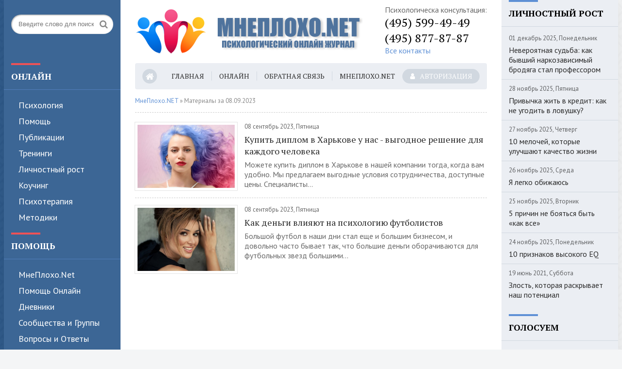

--- FILE ---
content_type: text/html; charset=utf-8
request_url: https://mneploho.net/portal/2023/09/08/
body_size: 10385
content:
<!DOCTYPE html>
<html lang="ru">
<head>
	<meta charset="utf-8">
<title>Материалы за 08.09.2023 &raquo; Психологический онлайн журнал &quot;МнеПлохо.NET&quot;</title>
<meta name="description" content="Психологический онлайн журнал &quot;МнеПлохо.NET&quot; - помощь, общение, форумы, блоги, полезные статьи. Периодическое издание.">
<meta name="keywords" content="психология, сми, здоровье, новости">
<meta name="generator" content="DataLife Engine (http://dle-news.ru)">
<link rel="search" type="application/opensearchdescription+xml" href="https://mneploho.net/portal/index.php?do=opensearch" title="Психологический онлайн журнал &quot;МнеПлохо.NET&quot;">
<link rel="canonical" href="https://mneploho.net/portal/2023/09/08/">
<link rel="alternate" type="application/rss+xml" title="Психологический онлайн журнал &quot;МнеПлохо.NET&quot;" href="https://mneploho.net/portal/rss.xml">
<meta name="google-site-verification" content="BUWHb5_yT2jOKEku7KXZpEbcHy59bXm-opym53ofCOI" />    
<meta name="yandex-verification" content="e7c86ff0249825dd" />    
	 <meta name="viewport" content="width=device-width, initial-scale=1.0" />
	<meta name="yandex-verification" content="e7c86ff0249825dd" />    
	  <link rel="shortcut icon" href="/portal/templates/mneploho/images/favicon.ico" />
	  <link href="/portal/templates/mneploho/style/styles.css" type="text/css" rel="stylesheet" />
	  <link href="/portal/templates/mneploho/style/engine.css" type="text/css" rel="stylesheet" />
        <meta name="9a7e74c9b4772100ecbacdcb8b42a306" content="bbd3abdefe02c3065acf153f1b3dd23e">    
        <meta name="rp2e2f886c4bfd4a1a98450cc0dc42600b" content="765581a3b30edb1727affd3d0365442a" />    
	  <!--[if lt IE 9]><script src="//html5shiv.googlecode.com/svn/trunk/html5.js"></script><![endif]-->
	  <link href="https://fonts.googleapis.com/css?family=PT+Sans:400,400i,700,700i|PT+Serif:400,700&amp;subset=cyrillic" rel="stylesheet"> 
</head>

<body>

<div class="wrap">

	<div class="block center">
	
		<header class="header fx-row">
			<div class="header-left">
				<div class="search-box">
					<form id="quicksearch" method="post">
						<input type="hidden" name="do" value="search" />
						<input type="hidden" name="subaction" value="search" />
						<div class="search-field">
							<input id="story" name="story" placeholder="Введите слово для поиска" type="text" />
							<button type="submit"><span class="fa fa-search"></span></button>
						</div>
					</form>
				</div>
			</div>
			<div class="header-middle fx-row">
				<a href="/" class="logo" title="На главную"><img src="/portal/templates/mneploho/images/logo.png" alt="sitename" /></a>
				<div class="header-cont">
					<span class="fa fa-phone"></span>
					<span>Психологическа консультация:</span> 
					<div class="phone">(495) 599-49-49</div>
					<div class="phone">(495) 877-87-87</div>
					<div class="feedback-link"><a href="/portal/?do=feedback">Все контакты</a></div>
				</div>
			</div>
		</header>
		
		<!-- END HEADER -->
	
		<div class="cols fx-row">
		
			<aside class="side-left">
			
				<nav class="side-box mob-menu">
					<div class="side-bt">Онлайн</div>
					<ul class="side-bc side-nav">
						<li><a href="/portal/psi/">Психология</a></li>
						<li><a href="/portal/help/">Помощь</a></li>
						<li><a href="/portal/public/">Публикации</a></li>
						<li><a href="/portal/train/">Тренинги</a></li>
						<li><a href="/portal/selfmade/">Личностный рост</a></li>
						<li><a href="/portal/couch/">Коучинг</a></li>
						<li><a href="/portal/therapy/">Психотерапия</a></li>
						<li><a href="/portal/methods/">Методики</a></li>
					</ul>
					<div class="side-bt">Помощь</div>
					<ul class="side-bc side-nav">
<li><a href="/index.php" target="_self" class="selected" title="Главная"><span>МнеПлохо.Net</span></a></li>
<li><a href="/index.php" target="_self" class="selected" title="Главная"><span>Помощь Онлайн</span></a></li>
<li><a href="/blogs" target="_self" title="Дневники"><span>Дневники</span></a></li>
<li><a href="/clubs" target="_self" title="Сообщества и Группы"><span>Сообщества и Группы</span></a></li>
<li><a href="/faq" target="_self" title="Вопросы и Ответы"><span>Вопросы и Ответы</span></a></li>
<li><a href="/users/positive.html" target="_self" title="Пользователи"><span>Пользователи</span></a></li>
<li><a href="/forum" target="_self" title="Конференция"><span>Конференция</span></a></li>

					</ul>
				</nav>
				
				<div class="side-box">
					<div class="side-bt">Календарь</div>
					<div class="side-bc">
						<div id="calendar-layer"><table id="calendar" class="calendar"><tr><th colspan="7" class="monthselect"><a class="monthlink" onclick="doCalendar('08','2023','right'); return false;" href="https://mneploho.net/portal/2023/08/" title="Предыдущий месяц">&laquo;</a>&nbsp;&nbsp;&nbsp;&nbsp;Сентябрь 2023&nbsp;&nbsp;&nbsp;&nbsp;<a class="monthlink" onclick="doCalendar('10','2023','left'); return false;" href="https://mneploho.net/portal/2023/10/" title="Следующий месяц">&raquo;</a></th></tr><tr><th class="workday">Пн</th><th class="workday">Вт</th><th class="workday">Ср</th><th class="workday">Чт</th><th class="workday">Пт</th><th class="weekday">Сб</th><th class="weekday">Вс</th></tr><tr><td colspan="4">&nbsp;</td><td  class="day-active-v" ><a class="day-active-v" href="https://mneploho.net/portal/2023/09/01/" title="Все публикации за 01 сентября 2023">1</a></td><td  class="weekday" >2</td><td  class="weekday" >3</td></tr><tr><td  class="day" >4</td><td  class="day-active-v" ><a class="day-active-v" href="https://mneploho.net/portal/2023/09/05/" title="Все публикации за 05 сентября 2023">5</a></td><td  class="day-active-v" ><a class="day-active-v" href="https://mneploho.net/portal/2023/09/06/" title="Все публикации за 06 сентября 2023">6</a></td><td  class="day-active-v" ><a class="day-active-v" href="https://mneploho.net/portal/2023/09/07/" title="Все публикации за 07 сентября 2023">7</a></td><td  class="day-active-v" ><a class="day-active-v" href="https://mneploho.net/portal/2023/09/08/" title="Все публикации за 08 сентября 2023">8</a></td><td  class="weekday" >9</td><td  class="day-active" ><a class="day-active" href="https://mneploho.net/portal/2023/09/10/" title="Все публикации за 10 сентября 2023">10</a></td></tr><tr><td  class="day-active-v" ><a class="day-active-v" href="https://mneploho.net/portal/2023/09/11/" title="Все публикации за 11 сентября 2023">11</a></td><td  class="day" >12</td><td  class="day" >13</td><td  class="day-active-v" ><a class="day-active-v" href="https://mneploho.net/portal/2023/09/14/" title="Все публикации за 14 сентября 2023">14</a></td><td  class="day" >15</td><td  class="day-active" ><a class="day-active" href="https://mneploho.net/portal/2023/09/16/" title="Все публикации за 16 сентября 2023">16</a></td><td  class="weekday" >17</td></tr><tr><td  class="day-active-v" ><a class="day-active-v" href="https://mneploho.net/portal/2023/09/18/" title="Все публикации за 18 сентября 2023">18</a></td><td  class="day" >19</td><td  class="day" >20</td><td  class="day-active-v" ><a class="day-active-v" href="https://mneploho.net/portal/2023/09/21/" title="Все публикации за 21 сентября 2023">21</a></td><td  class="day" >22</td><td  class="weekday" >23</td><td  class="weekday" >24</td></tr><tr><td  class="day" >25</td><td  class="day-active-v" ><a class="day-active-v" href="https://mneploho.net/portal/2023/09/26/" title="Все публикации за 26 сентября 2023">26</a></td><td  class="day-active-v" ><a class="day-active-v" href="https://mneploho.net/portal/2023/09/27/" title="Все публикации за 27 сентября 2023">27</a></td><td  class="day-active-v" ><a class="day-active-v" href="https://mneploho.net/portal/2023/09/28/" title="Все публикации за 28 сентября 2023">28</a></td><td  class="day-active-v" ><a class="day-active-v" href="https://mneploho.net/portal/2023/09/29/" title="Все публикации за 29 сентября 2023">29</a></td><td  class="day-active" ><a class="day-active" href="https://mneploho.net/portal/2023/09/30/" title="Все публикации за 30 сентября 2023">30</a></td><td colspan="1">&nbsp;</td></tr></table></div>
					</div>
				</div>
				
				<div class="side-box">
					<div class="side-bt">Архив</div>
					<div class="side-bc">
						<a class="archives" href="https://mneploho.net/portal/2026/01/"><b>Январь 2026 (4)</b></a><br /><a class="archives" href="https://mneploho.net/portal/2025/12/"><b>Декабрь 2025 (11)</b></a><br /><a class="archives" href="https://mneploho.net/portal/2025/11/"><b>Ноябрь 2025 (22)</b></a><br /><a class="archives" href="https://mneploho.net/portal/2025/10/"><b>Октябрь 2025 (11)</b></a><br /><a class="archives" href="https://mneploho.net/portal/2025/09/"><b>Сентябрь 2025 (5)</b></a><br /><a class="archives" href="https://mneploho.net/portal/2025/08/"><b>Август 2025 (12)</b></a><br /><div id="dle_news_archive" style="display:none;"><a class="archives" href="https://mneploho.net/portal/2025/07/"><b>Июль 2025 (14)</b></a><br /><a class="archives" href="https://mneploho.net/portal/2025/06/"><b>Июнь 2025 (13)</b></a><br /><a class="archives" href="https://mneploho.net/portal/2025/05/"><b>Май 2025 (8)</b></a><br /><a class="archives" href="https://mneploho.net/portal/2025/04/"><b>Апрель 2025 (11)</b></a><br /><a class="archives" href="https://mneploho.net/portal/2025/03/"><b>Март 2025 (12)</b></a><br /><a class="archives" href="https://mneploho.net/portal/2025/02/"><b>Февраль 2025 (22)</b></a><br /><a class="archives" href="https://mneploho.net/portal/2025/01/"><b>Январь 2025 (12)</b></a><br /><a class="archives" href="https://mneploho.net/portal/2024/12/"><b>Декабрь 2024 (20)</b></a><br /><a class="archives" href="https://mneploho.net/portal/2024/11/"><b>Ноябрь 2024 (22)</b></a><br /><a class="archives" href="https://mneploho.net/portal/2024/10/"><b>Октябрь 2024 (16)</b></a><br /><a class="archives" href="https://mneploho.net/portal/2024/09/"><b>Сентябрь 2024 (23)</b></a><br /><a class="archives" href="https://mneploho.net/portal/2024/08/"><b>Август 2024 (12)</b></a><br /><a class="archives" href="https://mneploho.net/portal/2024/07/"><b>Июль 2024 (41)</b></a><br /><a class="archives" href="https://mneploho.net/portal/2024/06/"><b>Июнь 2024 (19)</b></a><br /><a class="archives" href="https://mneploho.net/portal/2024/05/"><b>Май 2024 (40)</b></a><br /><a class="archives" href="https://mneploho.net/portal/2024/04/"><b>Апрель 2024 (28)</b></a><br /><a class="archives" href="https://mneploho.net/portal/2024/03/"><b>Март 2024 (51)</b></a><br /><a class="archives" href="https://mneploho.net/portal/2024/02/"><b>Февраль 2024 (34)</b></a><br /><a class="archives" href="https://mneploho.net/portal/2024/01/"><b>Январь 2024 (32)</b></a><br /><a class="archives" href="https://mneploho.net/portal/2023/12/"><b>Декабрь 2023 (25)</b></a><br /><a class="archives" href="https://mneploho.net/portal/2023/11/"><b>Ноябрь 2023 (29)</b></a><br /><a class="archives" href="https://mneploho.net/portal/2023/10/"><b>Октябрь 2023 (25)</b></a><br /><a class="archives" href="https://mneploho.net/portal/2023/09/"><b>Сентябрь 2023 (26)</b></a><br /><a class="archives" href="https://mneploho.net/portal/2023/08/"><b>Август 2023 (30)</b></a><br /><a class="archives" href="https://mneploho.net/portal/2023/07/"><b>Июль 2023 (39)</b></a><br /><a class="archives" href="https://mneploho.net/portal/2023/06/"><b>Июнь 2023 (29)</b></a><br /><a class="archives" href="https://mneploho.net/portal/2023/05/"><b>Май 2023 (41)</b></a><br /><a class="archives" href="https://mneploho.net/portal/2023/04/"><b>Апрель 2023 (41)</b></a><br /><a class="archives" href="https://mneploho.net/portal/2023/03/"><b>Март 2023 (26)</b></a><br /><a class="archives" href="https://mneploho.net/portal/2023/02/"><b>Февраль 2023 (9)</b></a><br /><a class="archives" href="https://mneploho.net/portal/2023/01/"><b>Январь 2023 (19)</b></a><br /><a class="archives" href="https://mneploho.net/portal/2022/12/"><b>Декабрь 2022 (12)</b></a><br /><a class="archives" href="https://mneploho.net/portal/2022/11/"><b>Ноябрь 2022 (14)</b></a><br /><a class="archives" href="https://mneploho.net/portal/2022/10/"><b>Октябрь 2022 (11)</b></a><br /><a class="archives" href="https://mneploho.net/portal/2022/09/"><b>Сентябрь 2022 (24)</b></a><br /><a class="archives" href="https://mneploho.net/portal/2022/08/"><b>Август 2022 (17)</b></a><br /><a class="archives" href="https://mneploho.net/portal/2022/07/"><b>Июль 2022 (12)</b></a><br /><a class="archives" href="https://mneploho.net/portal/2022/06/"><b>Июнь 2022 (6)</b></a><br /><a class="archives" href="https://mneploho.net/portal/2022/05/"><b>Май 2022 (10)</b></a><br /><a class="archives" href="https://mneploho.net/portal/2022/04/"><b>Апрель 2022 (12)</b></a><br /><a class="archives" href="https://mneploho.net/portal/2022/03/"><b>Март 2022 (14)</b></a><br /><a class="archives" href="https://mneploho.net/portal/2022/02/"><b>Февраль 2022 (18)</b></a><br /><a class="archives" href="https://mneploho.net/portal/2022/01/"><b>Январь 2022 (19)</b></a><br /><a class="archives" href="https://mneploho.net/portal/2021/12/"><b>Декабрь 2021 (31)</b></a><br /><a class="archives" href="https://mneploho.net/portal/2021/11/"><b>Ноябрь 2021 (27)</b></a><br /><a class="archives" href="https://mneploho.net/portal/2021/10/"><b>Октябрь 2021 (28)</b></a><br /><a class="archives" href="https://mneploho.net/portal/2021/09/"><b>Сентябрь 2021 (15)</b></a><br /><a class="archives" href="https://mneploho.net/portal/2021/08/"><b>Август 2021 (17)</b></a><br /><a class="archives" href="https://mneploho.net/portal/2021/07/"><b>Июль 2021 (23)</b></a><br /><a class="archives" href="https://mneploho.net/portal/2021/06/"><b>Июнь 2021 (22)</b></a><br /><a class="archives" href="https://mneploho.net/portal/2021/05/"><b>Май 2021 (38)</b></a><br /><a class="archives" href="https://mneploho.net/portal/2021/04/"><b>Апрель 2021 (18)</b></a><br /><a class="archives" href="https://mneploho.net/portal/2021/03/"><b>Март 2021 (13)</b></a><br /><a class="archives" href="https://mneploho.net/portal/2021/02/"><b>Февраль 2021 (9)</b></a><br /><a class="archives" href="https://mneploho.net/portal/2021/01/"><b>Январь 2021 (2)</b></a><br /><a class="archives" href="https://mneploho.net/portal/2020/12/"><b>Декабрь 2020 (2)</b></a><br /><a class="archives" href="https://mneploho.net/portal/2020/11/"><b>Ноябрь 2020 (3)</b></a><br /><a class="archives" href="https://mneploho.net/portal/2020/10/"><b>Октябрь 2020 (3)</b></a><br /></div><div id="dle_news_archive_link" ><br /><a class="archives" onclick="$('#dle_news_archive').toggle('blind',{},700); return false;" href="#">Показать / скрыть весь архив</a></div>
					</div>
				</div>
				
				<div class="side-box">
					<div class="side-bt">Психология</div>
					<div class="side-bc">
						<div class="side-item">
	<div class="side-item-date">08 апрель 2024, Понедельник</div>
	<a class="side-item-link" href="https://mneploho.net/portal/psi/905-kak-kursy-po-psihologii-mogut-izmenit-vashu-kareru-tp-prichin-dlja-professionalnogo-rosta.html">Как курсы по психологии могут изменить вашу карьеру – топ причин для профессионального роста</a>
</div><div class="side-item">
	<div class="side-item-date">20 май 2023, Суббота</div>
	<a class="side-item-link" href="https://mneploho.net/portal/psi/55-7-receptov-protiv-straha.html">7 рецептов против страха</a>
</div><div class="side-item">
	<div class="side-item-date">14 август 2021, Суббота</div>
	<a class="side-item-link" href="https://mneploho.net/portal/psi/63-tiktok-chto-nashi-deti-tam-zabyli.html">«ТикТок»: что наши дети там забыли?</a>
</div><div class="side-item">
	<div class="side-item-date">19 июль 2021, Понедельник</div>
	<a class="side-item-link" href="https://mneploho.net/portal/psi/87-kak-perezhit-obidu.html">Как пережить обиду?</a>
</div><div class="side-item">
	<div class="side-item-date">28 май 2021, Пятница</div>
	<a class="side-item-link" href="https://mneploho.net/portal/psi/100-kak-izbavitsja-ot-navjazchivyh-myslej.html">Как избавиться от навязчивых мыслей?</a>
</div>
					</div>
				</div>

				<div class="side-box">
					<div class="side-bt">Коучинг</div>
					<div class="side-bc">
						<div class="side-item">
	<div class="side-item-date">16 апрель 2023, Воскресенье</div>
	<a class="side-item-link" href="https://mneploho.net/portal/couch/452-https-mneploho-net-portal-couch-life-coaching-html.html">Кто такой лайф-коуч и какие вопросы он решает?</a>
</div><div class="side-item">
	<div class="side-item-date">26 сентябрь 2021, Воскресенье</div>
	<a class="side-item-link" href="https://mneploho.net/portal/couch/96-nauchnyj-sposob-zarjazhatsja-jenergiej-po-utram.html">Научный способ заряжаться энергией по утрам</a>
</div><div class="side-item">
	<div class="side-item-date">18 июнь 2021, Пятница</div>
	<a class="side-item-link" href="https://mneploho.net/portal/couch/30-pochemu-my-prinimaem-nasilie-za-zabotu-i-kak-jeto-ispravit.html">Почему мы принимаем насилие за заботу и как это исправить</a>
</div><div class="side-item">
	<div class="side-item-date">24 май 2021, Понедельник</div>
	<a class="side-item-link" href="https://mneploho.net/portal/couch/16-inostrannyj-jazyk-i-razvitie-mozga-6-udivitelnyh-faktov.html">Иностранный язык и развитие мозга: 6 удивительных фактов</a>
</div><div class="side-item">
	<div class="side-item-date">23 май 2021, Воскресенье</div>
	<a class="side-item-link" href="https://mneploho.net/portal/couch/51-pochemu-muzhchiny-ne-vidjat-chto-ih-zheny-starejut.html">Почему мужчины не видят, что их жены стареют</a>
</div>
					</div>
				</div>
				
			</aside>
			
			<!-- END SIDE-LEFT -->
			
			<main class="main">
			
				<ul class="head-menu clearfix">
					<li><a href="/"><span class="fa fa-home"></span></a></li>
					<li><a href="/">Главная</a></li>
					<li><a href="/index.php">Онлайн</a></li>
					<li><a href="/portal/?do=feedback">Обратная связь</a></li>
                    <li><a href="/index.php" target="_self" class="selected" title="Главная">МнеПлохо.Net</a></li>
					<li class="show-login icon-l"><span class="fa fa-user"></span>Авторизация</li>
					
					<li class="btn-menu icon-l"><span class="fa fa-bars"></span>Меню</li>
				</ul>
			
				
				
				
				
				
				<div class="speedbar nowrap">
	<span id="dle-speedbar"><span itemscope itemtype="http://data-vocabulary.org/Breadcrumb"><a href="https://mneploho.net/portal/" itemprop="url"><span itemprop="title">МнеПлохо.NET</span></a></span> &raquo; Материалы за 08.09.2023</span>
</div>
				
				
				
				
				
				<div id='dle-content'><div class="news-item clearfix">
	<a class="news-item-img img-box" href="https://mneploho.net/portal/public/684-kupit-diplom-v-harkove-u-nas-vygodnoe-reshenie-dlja-kazhdogo-cheloveka.html">
		<img src="/portal/uploads/posts/2023-09/thumbs/1694156902_164.jpg" alt="Купить диплом в Харькове у нас - выгодное решение для каждого человека" />
	</a>
	<div class="news-item-date">08 сентябрь 2023, Пятница</div>
	<a class="news-item-title" href="https://mneploho.net/portal/public/684-kupit-diplom-v-harkove-u-nas-vygodnoe-reshenie-dlja-kazhdogo-cheloveka.html">Купить диплом в Харькове у нас - выгодное решение для каждого человека</a>
	<div class="news-item-text">Можете купить диплом в Харькове в нашей компании тогда, когда вам удобно. Мы предлагаем выгодные условия сотрудничества, доступные цены. Специалисты...</div>
</div><div class="news-item clearfix">
	<a class="news-item-img img-box" href="https://mneploho.net/portal/public/683-kak-dengi-vlijajut-na-psihologiju-futbolistov.html">
		<img src="/portal/uploads/posts/2023-09/thumbs/1694145706_71.jpg" alt="Как деньги влияют на психологию футболистов" />
	</a>
	<div class="news-item-date">08 сентябрь 2023, Пятница</div>
	<a class="news-item-title" href="https://mneploho.net/portal/public/683-kak-dengi-vlijajut-na-psihologiju-futbolistov.html">Как деньги влияют на психологию футболистов</a>
	<div class="news-item-text">Большой футбол в наши дни стал еще и большим бизнесом, и довольно часто бывает так, что большие деньги оборачиваются для футбольных звезд большими...</div>
</div></div>
				
				<div class="bottom">
					<div class="btm-in tcarusel">
						<div class="btm-title">Партнеры</div>
						<div class="tcarusel-hidden">
						<div class="btm-items tcarusel-scroll clearfix">
							<a href="#" target="_blank" class="partner-item tcarusel-item fx-col fx-middle fx-center"><img src="/portal/templates/mneploho/images/attfull-150320111328-conversion-gate01-thumbnail-4.jpg" alt=""  height="150px"></a>
							<div class="partner-item tcarusel-item fx-col fx-middle fx-center"><img src="/portal/templates/mneploho/images/images.jpg" alt="" height="80px"></div>
							<div class="partner-item tcarusel-item fx-col fx-middle fx-center"><img src="/portal/templates/mneploho/images/og3.png" alt=""  height="150px"></div>
							<div class="partner-item tcarusel-item fx-col fx-middle fx-center"><img src="/portal/templates/mneploho/images/spirit_vk.png" alt=""  height="150px"></div>
						</div>
						</div>
						<div class="tcarusel-prev"><span class="fa fa-angle-left"></span></div>
						<div class="tcarusel-next"><span class="fa fa-angle-right"></span></div>
					</div>
				</div>
		
			</main>
			
			<!-- END MAIN -->
			
			<aside class="side-right">
			
				<div class="side-box">
					<div class="side-bt">Личностный рост</div>
					<div class="side-bc">
						<div class="side-item">
	<div class="side-item-date">01 декабрь 2025, Понедельник</div>
	<a class="side-item-link" href="https://mneploho.net/portal/selfmade/62-neverojatnaja-sudba-kak-byvshij-narkozavisimyj-brodjaga-stal-professorom.html">Невероятная судьба: как бывший наркозависимый бродяга стал профессором</a>
</div><div class="side-item">
	<div class="side-item-date">28 ноябрь 2025, Пятница</div>
	<a class="side-item-link" href="https://mneploho.net/portal/selfmade/120-privychka-zhit-v-kredit-kak-ne-ugodit-v-lovushku.html">Привычка жить в кредит: как не угодить в ловушку?</a>
</div><div class="side-item">
	<div class="side-item-date">27 ноябрь 2025, Четверг</div>
	<a class="side-item-link" href="https://mneploho.net/portal/selfmade/95-10-melochej-kotorye-uluchshajut-kachestvo-zhizni.html">10 мелочей, которые улучшают качество жизни</a>
</div><div class="side-item">
	<div class="side-item-date">26 ноябрь 2025, Среда</div>
	<a class="side-item-link" href="https://mneploho.net/portal/selfmade/125-ja-legko-obizhajus.html">Я легко обижаюсь</a>
</div><div class="side-item">
	<div class="side-item-date">25 ноябрь 2025, Вторник</div>
	<a class="side-item-link" href="https://mneploho.net/portal/selfmade/89-5-prichin-ne-bojatsja-byt-kak-vse.html">5 причин не бояться быть «как все»</a>
</div><div class="side-item">
	<div class="side-item-date">24 ноябрь 2025, Понедельник</div>
	<a class="side-item-link" href="https://mneploho.net/portal/selfmade/34-10-priznakov-vysokogo-eq.html">10 признаков высокого EQ</a>
</div><div class="side-item">
	<div class="side-item-date">19 июнь 2021, Суббота</div>
	<a class="side-item-link" href="https://mneploho.net/portal/selfmade/105-zlost-kotoraja-raskryvaet-nash-potencial.html">Злость, которая раскрывает наш потенциал</a>
</div>
					</div>
				</div>
				

				
				<div class="side-box">
					<div class="side-bt">Голосуем</div>
					<div class="side-bc">
						<script>
<!--
function doVote( event ){

	
	var vote_check = $('#dle-vote input:radio[name=vote_check]:checked').val();
	
	if (typeof vote_check == "undefined" &&  event == "vote") {
		return false;
	}
	
	ShowLoading('');

	$.get(dle_root + "engine/ajax/controller.php?mod=vote", { vote_id: "3", vote_action: event, vote_check: vote_check, vote_skin: dle_skin, user_hash: dle_login_hash }, function(data){

		HideLoading('');

		$("#vote-layer").fadeOut(500, function() {
			$(this).html(data);
			$(this).fadeIn(500);
		});

	});
}
//-->
</script><div id='vote-layer'><div class="vote-box">			
		<div class="vote-title">
			Вы занятой человек?
		</div>
		<div class="vote-list">
			<form method="post" name="vote">
			<div id="dle-vote"><div class="vote"><input id="vote_check0" name="vote_check" type="radio" value="0" /><label for="vote_check0"> Да, я занятой человек</label></div><div class="vote"><input id="vote_check1" name="vote_check" type="radio" value="1" /><label for="vote_check1"> У меня куча свободного времени</label></div><div class="vote"><input id="vote_check2" name="vote_check" type="radio" value="2" /><label for="vote_check2"> Я в меру занятой человек</label></div></div>
						
			
				<input type="hidden" name="vote_action" value="vote" />
				<input type="hidden" name="vote_id" id="vote_id" value="3" />
			<div class="vote-buts fx-row">
				<button class="vvote" type="submit" onclick="doVote('vote'); return false;" >Голосовать</button>
				<button class="vres" type="button" onclick="doVote('results'); return false;" ><span class="fa fa-align-left"></span></button>
				<button class="vall" type="submit" onclick="ShowAllVotes(); return false;" ><span class="fa fa-plus"></span></button>
			</div>
			</form>
			
	</div>
</div>	</div>
					</div>
				</div>
				
				<div class="side-box">
					<div class="side-bt">Психотерапия</div>
					<div class="side-bc">
						<div class="side-item side-item2">
	<a class="side-item-img img-resp-h" href="https://mneploho.net/portal/therapy/102-temnaja-triada-kakie-cherty-lichnosti-otlichajut-opasnyh-ljudej.html"><img src="/portal/uploads/posts/2021-05/thumbs/1621971555_temnaja-triada.jpg" alt="«Темная триада»: какие черты личности отличают опасных людей" /></a>
	<div class="side-item-date">30 июнь 2024, Воскресенье</div>
	<a class="side-item-link" href="https://mneploho.net/portal/therapy/102-temnaja-triada-kakie-cherty-lichnosti-otlichajut-opasnyh-ljudej.html">«Темная триада»: какие черты личности отличают опасных людей</a>
</div><div class="side-item side-item2">
	<a class="side-item-img img-resp-h" href="https://mneploho.net/portal/therapy/49-da-i-net-po-nastojaschemu-kak-i-kogda-govorit-dva-jeti-slova.html"><img src="/portal/uploads/posts/2021-04/thumbs/1617542937_da-i-net-po-nastojaschemu.jpg" alt="«Да» и «нет» по-настоящему: как и когда говорить два эти слова" /></a>
	<div class="side-item-date">09 март 2024, Суббота</div>
	<a class="side-item-link" href="https://mneploho.net/portal/therapy/49-da-i-net-po-nastojaschemu-kak-i-kogda-govorit-dva-jeti-slova.html">«Да» и «нет» по-настоящему: как и когда говорить два эти слова</a>
</div><div class="side-item side-item2">
	<a class="side-item-img img-resp-h" href="https://mneploho.net/portal/therapy/29-gen-serijnogo-ubijcy.html"><img src="/portal/uploads/posts/2021-04/thumbs/1617482209_gen-serijnogo-ubijcy.jpg" alt="Ген серийного убийцы" /></a>
	<div class="side-item-date">24 июль 2023, Понедельник</div>
	<a class="side-item-link" href="https://mneploho.net/portal/therapy/29-gen-serijnogo-ubijcy.html">Ген серийного убийцы</a>
</div><div class="side-item side-item2">
	<a class="side-item-img img-resp-h" href="https://mneploho.net/portal/therapy/104-cena-uspeha-kak-dorogo-my-gotovy-zaplatit.html"><img src="/portal/uploads/posts/2021-05/thumbs/1621971740_cena-uspeha.jpg" alt="Цена успеха: как дорого мы готовы заплатить" /></a>
	<div class="side-item-date">04 июнь 2023, Воскресенье</div>
	<a class="side-item-link" href="https://mneploho.net/portal/therapy/104-cena-uspeha-kak-dorogo-my-gotovy-zaplatit.html">Цена успеха: как дорого мы готовы заплатить</a>
</div>
					</div>
				</div>
				
				<div class="side-box">
					<div class="side-bt">Публикации</div>
					<div class="side-bc">
						<div class="side-item">
	<div class="side-item-date">28 ноябрь 2025, Пятница</div>
	<a class="side-item-link" href="https://mneploho.net/portal/selfmade/120-privychka-zhit-v-kredit-kak-ne-ugodit-v-lovushku.html">Привычка жить в кредит: как не угодить в ловушку?</a>
</div><div class="side-item">
	<div class="side-item-date">28 ноябрь 2025, Пятница</div>
	<a class="side-item-link" href="https://mneploho.net/portal/help/101-hotim-li-my-byt-svobodnymi-na-samom-dele.html">Хотим ли мы быть свободными на самом деле?</a>
</div><div class="side-item">
	<div class="side-item-date">27 ноябрь 2025, Четверг</div>
	<a class="side-item-link" href="https://mneploho.net/portal/public/1256-kak-uhazhivat-za-tolstovkami-s-printom-chtoby-oni-ne-teryali-cvet.html">Как ухаживать за толстовками с принтом, чтобы они не теряли цвет</a>
</div><div class="side-item">
	<div class="side-item-date">27 ноябрь 2025, Четверг</div>
	<a class="side-item-link" href="https://mneploho.net/portal/selfmade/95-10-melochej-kotorye-uluchshajut-kachestvo-zhizni.html">10 мелочей, которые улучшают качество жизни</a>
</div><div class="side-item">
	<div class="side-item-date">26 ноябрь 2025, Среда</div>
	<a class="side-item-link" href="https://mneploho.net/portal/train/121-isterichnost-bol-utrachennogo-ja.html">Истеричность: боль утраченного «Я»</a>
</div>
					</div>
				</div>
				
			</aside>
			
			<!-- END SIDE-RIGHT -->
			
		</div>
		
		<!-- END COLS -->
	
		<footer class="footer">
			<div class="footer-cols fx-row">
				<div class="ft-col">
					<div class="ft-title">Помощь</div>
					<ul class="ft-menu">
<li><a href="/index.php" target="_self" class="selected" title="Главная">МнеПлохо.Net</a></li>                        
<li><a href="/index.php" target="_self" class="selected" title="Главная"><span>Помощь Онлайн</span></a></li>
<li><a href="/blogs" target="_self" title="Дневники"><span>Дневники</span></a></li>
<li><a href="/clubs" target="_self" title="Сообщества и Группы"><span>Сообщества и Группы</span></a></li>

					</ul>
				</div>
				<div class="ft-col">
					<div class="ft-title">Общение</div>
					<ul class="ft-menu">
<li><a href="/faq" target="_self" title="Вопросы и Ответы"><span>Вопросы и Ответы</span></a></li>
<li><a href="/users/positive.html" target="_self" title="Пользователи"><span>Пользователи</span></a></li>
<li><a href="/forum" target="_self" title="Конференция"><span>Конференция</span></a></li>
					</ul>
				</div>
				<div class="ft-col">
					<div class="ft-title">Публикации</div>
					<ul class="ft-menu">
						<li><a href="/portal/psi/">Психология</a></li>
						<li><a href="/portal/public/">Публикации</a></li>



					</ul>
				</div>
				<div class="ft-col">
					<div class="ft-title">Личностное развитие</div>
					<ul class="ft-menu">
						<li><a href="/portal/train/">Тренинги</a></li>
						<li><a href="/portal/selfmade/">Личностный рост</a></li>
						<li><a href="/portal/couch/">Коучинг</a></li>

					</ul>
				</div>
				<div class="ft-col">
					<div class="ft-title">Методология</div>
					<ul class="ft-menu">
						<li><a href="/portal/therapy/">Психотерапия</a></li>
						<li><a href="/portal/methods/">Методики</a></li>
						<li><a href="/portal/help/">Помощь</a></li>
					</ul>
				</div>
			</div>
			<div class="footer-in">
Психологический онлайн журнал «Мне плохо.нет» — поделись тем, что у тебя на душе!
<br><br>
Не держи в себе! Любое горе намного проще пережить, если поделиться своими мыслями с теми, кто тебя понимает и поддерживает в трудную минуту. Пиши в блог, создай свой клуб и выговорись! Тебе станет легче, вот увидишь! Любые проблемы можно решить сообща. Тебе плохо? Расскажи об этом!
<br><br>
«Мне плохо.нет» — онлайн издание по психологии для тех, кто ищет в себе силы преодолеть любые трудности, кто не сдается и не опускает голову. Настоящие друзья познаются в беде и заходят поддержать тех, кому сейчас плохо. Найди единомышленников и измени свою жизнь к лучшему!
<br><br>
«<a href="/">Мне плохо.нет</a>» © 2009 - 2021 Все права соблюдены.
<br><br>
<a href="/portal/sitemap.xml">Карта сайта</a>
<br><br>


				<div class="counter">
<!--LiveInternet counter--><a href="https://www.liveinternet.ru/click"
target="_blank"><img id="licnt7A56" width="88" height="31" style="border:0" 
title="LiveInternet: показано число просмотров за 24 часа, посетителей за 24 часа и за сегодня"
src="[data-uri]"
alt=""/></a><script>(function(d,s){d.getElementById("licnt7A56").src=
"https://counter.yadro.ru/hit?t14.11;r"+escape(d.referrer)+
((typeof(s)=="undefined")?"":";s"+s.width+"*"+s.height+"*"+
(s.colorDepth?s.colorDepth:s.pixelDepth))+";u"+escape(d.URL)+
";h"+escape(d.title.substring(0,150))+";"+Math.random()})
(document,screen)</script><!--/LiveInternet-->


<noindex>
<!-- Yandex.Metrika informer -->
<a href="https://metrika.yandex.ru/stat/?id=20878147&amp;from=informer"
target="_blank" rel="nofollow"><img src="https://informer.yandex.ru/informer/20878147/3_1_FFFFFFFF_EFEFEFFF_0_pageviews"
style="width:88px; height:31px; border:0;" alt="Яндекс.Метрика" title="Яндекс.Метрика: данные за сегодня (просмотры, визиты и уникальные посетители)" class="ym-advanced-informer" data-cid="20878147" data-lang="ru" /></a>
<!-- /Yandex.Metrika informer -->

<!-- Yandex.Metrika counter -->
<script type="text/javascript" >
   (function(m,e,t,r,i,k,a){m[i]=m[i]||function(){(m[i].a=m[i].a||[]).push(arguments)};
   m[i].l=1*new Date();k=e.createElement(t),a=e.getElementsByTagName(t)[0],k.async=1,k.src=r,a.parentNode.insertBefore(k,a)})
   (window, document, "script", "https://mc.yandex.ru/metrika/tag.js", "ym");

   ym(20878147, "init", {
        clickmap:true,
        trackLinks:true,
        accurateTrackBounce:true
   });
</script>
<noscript><div><img src="https://mc.yandex.ru/watch/20878147" style="position:absolute; left:-9999px;" alt="" /></div></noscript>
<!-- /Yandex.Metrika counter -->
</noindex>

				</div>
			</div>
		</footer>
		
		<!-- END FOOTER -->
	
	</div>
	
	<!-- END BLOCK CENTER -->
	
	
</div>

<!-- END WRAP -->

<!--noindex-->


	<div class="login-box" id="login-box" title="Авторизация">
		<form method="post">
			<input type="text" name="login_name" id="login_name" placeholder="Ваш логин"/>
			<input type="password" name="login_password" id="login_password" placeholder="Ваш пароль" />
			<button onclick="submit();" type="submit" title="Вход">Войти на сайт</button>
			<input name="login" type="hidden" id="login" value="submit" />
			<div class="lb-check">
				<input type="checkbox" name="login_not_save" id="login_not_save" value="1"/>
				<label for="login_not_save">Не запоминать меня</label> 
			</div>
			<div class="lb-lnk fx-row">
				<a href="https://mneploho.net/portal/index.php?do=lostpassword">Забыли пароль?</a>
				<a href="/?do=register" class="log-register">Регистрация</a>
			</div>
		</form>
	
		
		
		
		
		
		
	
	</div>

<!--/noindex-->  
<link href="/portal/engine/editor/css/default.css?v=25" rel="stylesheet" type="text/css">
<script src="/portal/engine/classes/js/jquery.js?v=25"></script>
<script src="/portal/engine/classes/js/jqueryui.js?v=25" defer></script>
<script src="/portal/engine/classes/js/dle_js.js?v=25" defer></script>
<script src="/portal/templates/mneploho/js/libs.js"></script>
<script>
<!--
var dle_root       = '/portal/';
var dle_admin      = '';
var dle_login_hash = '0938ec24df5755747d4a0216ff017880110b1ea8';
var dle_group      = 5;
var dle_skin       = 'mneploho';
var dle_wysiwyg    = '1';
var quick_wysiwyg  = '1';
var dle_act_lang   = ["Да", "Нет", "Ввод", "Отмена", "Сохранить", "Удалить", "Загрузка. Пожалуйста, подождите..."];
var menu_short     = 'Быстрое редактирование';
var menu_full      = 'Полное редактирование';
var menu_profile   = 'Просмотр профиля';
var menu_send      = 'Отправить сообщение';
var menu_uedit     = 'Админцентр';
var dle_info       = 'Информация';
var dle_confirm    = 'Подтверждение';
var dle_prompt     = 'Ввод информации';
var dle_req_field  = 'Заполните все необходимые поля';
var dle_del_agree  = 'Вы действительно хотите удалить? Данное действие невозможно будет отменить';
var dle_spam_agree = 'Вы действительно хотите отметить пользователя как спамера? Это приведёт к удалению всех его комментариев';
var dle_complaint  = 'Укажите текст Вашей жалобы для администрации:';
var dle_big_text   = 'Выделен слишком большой участок текста.';
var dle_orfo_title = 'Укажите комментарий для администрации к найденной ошибке на странице';
var dle_p_send     = 'Отправить';
var dle_p_send_ok  = 'Уведомление успешно отправлено';
var dle_save_ok    = 'Изменения успешно сохранены. Обновить страницу?';
var dle_reply_title= 'Ответ на комментарий';
var dle_tree_comm  = '0';
var dle_del_news   = 'Удалить статью';
var dle_sub_agree  = 'Вы действительно хотите подписаться на комментарии к данной публикации?';
var allow_dle_delete_news   = false;
var dle_search_delay   = false;
var dle_search_value   = '';
jQuery(function($){
FastSearch();
});
//-->
</script>  
<script src="/portal/templates/mneploho/js/share.js" charset="utf-8"></script>
	  
<script defer src="https://static.cloudflareinsights.com/beacon.min.js/vcd15cbe7772f49c399c6a5babf22c1241717689176015" integrity="sha512-ZpsOmlRQV6y907TI0dKBHq9Md29nnaEIPlkf84rnaERnq6zvWvPUqr2ft8M1aS28oN72PdrCzSjY4U6VaAw1EQ==" data-cf-beacon='{"version":"2024.11.0","token":"3de872f3717e4520a287963941ae2221","r":1,"server_timing":{"name":{"cfCacheStatus":true,"cfEdge":true,"cfExtPri":true,"cfL4":true,"cfOrigin":true,"cfSpeedBrain":true},"location_startswith":null}}' crossorigin="anonymous"></script>
</body>
</html>

<!-- DataLife Engine Copyright SoftNews Media Group (http://dle-news.ru) -->
